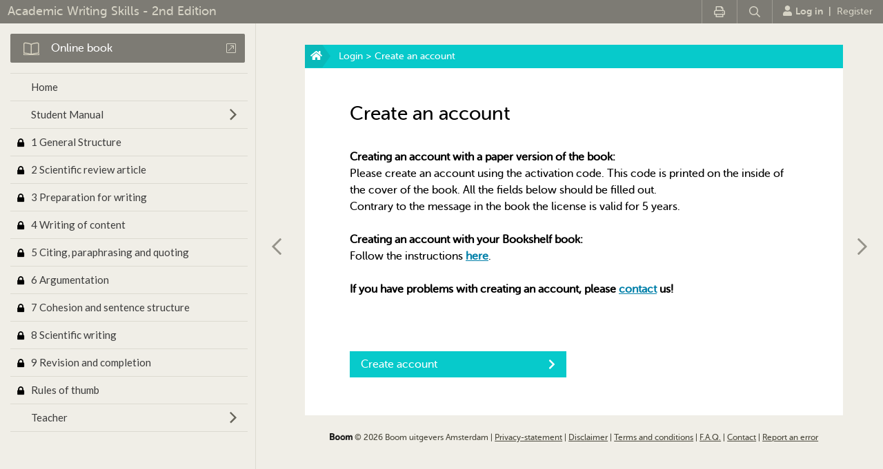

--- FILE ---
content_type: text/html; charset=UTF-8
request_url: https://www.academicwritingskillscourse.com/login/maak_account
body_size: 3856
content:
<!DOCTYPE html>
<html>
<head>
<title>Create an account</title>
<meta http-equiv="Content-Type" content="text/html; charset=UTF-8">
<meta http-equiv="X-UA-Compatible" content="IE=Edge">
<meta name="viewport" content="width=device-width">
<meta name="tdm-reservation" content="1">
<link rel="icon" href="/favicon.ico">
<!------------------------------------------------------------------
    ______ ____
   |  ____|  _ \       FreshBits BV
   | |__  | |_) |      Internet Communicatie
   |  __| |  _ <
   | |    | |_) |      Amsterdam, The Netherlands
   |_|    |____/       www.freshbits.nl

------------------------------------------------------------------>
<script src="https://kit.fontawesome.com/a787770fe9.js" crossorigin="anonymous"></script>
<link href="https://fonts.googleapis.com/css2?family=Lato:wght@300;400;700&display=swap" rel="stylesheet">

<link rel="stylesheet" type="text/css" media="screen" href="/css/companionsites.css?v=20170511" />

<link rel="stylesheet" type="text/css" media="print" href="/css/print.css" />
<link rel="stylesheet" type="text/css" media="screen" href="/css/jquery.qtip.min.css" />


<script src="/js/shared/jquery.min.js" type="text/javascript"></script>
<script src="/js/shared/jquery.colorbox-min.js" type="text/javascript"></script>
<script src="/js/shared/jquery.cookie.js" type="text/javascript"></script>
<script src="/js/shared/jq/js/jeditable.js" type="text/javascript"></script>
<script src="/js/shared/jquery.qtip.min.js" type="text/javascript"></script>
<script src="/js/companionsites.js?v=20170511" type="text/javascript"></script>


<script>
	var pageid=22;
	var pagestatus=0;

	$(function() {

		$('.colorbox').colorbox({
			transition: 'none'
		});

		$('.submenu:visible').siblings('.submenu-toggle-handler').addClass('open');
		$('.submenu-toggle-handler').click(function() {
			var m=$(this).siblings('.submenu');
			if (m.is(':visible')) {
				m.hide();
				$(this).removeClass('open');
			} else {
				m.show();
				$(this).addClass('open');
			}
		});

		$('.subsubmenu:visible').siblings('.subsubmenu-toggle-handler').addClass('open');
		$('.subsubmenu-toggle-handler').click(function() {
			var m=$(this).siblings('.subsubmenu');
			if (m.is(':visible')) {
				m.hide();
				$(this).removeClass('open');
			} else {
				m.show();
				$(this).addClass('open');
			}
		});

		$('.subsubmenu-item.active').parent('.subsubmenu').show().siblings('.subsubmenu-toggle-handler').addClass('open');

		
	});

</script>



<!-- Google Tag Manager -->
<script>(function(w,d,s,l,i){w[l]=w[l]||[];w[l].push({'gtm.start':
	new Date().getTime(),event:'gtm.js'});var f=d.getElementsByTagName(s)[0],
	j=d.createElement(s),dl=l!='dataLayer'?'&l='+l:'';j.async=true;j.src=
	'//www.googletagmanager.com/gtm.js?id='+i+dl;f.parentNode.insertBefore(j,f);
	})(window,document,'script','dataLayer','GTM-K7LQ7W4');</script>
<!-- End Google Tag Manager -->

<script> 
	(function(i,s,o,g,r,a,m){i['GoogleAnalyticsObject']=r;i[r]=i[r]||function(){
	(i[r].q=i[r].q||[]).push(arguments)},i[r].l=1*new Date();a=s.createElement(o),
	m=s.getElementsByTagName(o)[0];a.async=1;a.src=g;m.parentNode.insertBefore(a,m)
	})(window,document,'script','//www.google-analytics.com/analytics.js','ga');

	ga('create', 'UA-59871261-49', 'academicwritingskillscourse.com');
	ga('send', 'pageview'); 
</script>

<link rel="canonical" href="https://www.academicwritingskillscourse.com/login/maak_account">
<script type="text/javascript" src="/page_elements/create_account/create_account.js"></script>
<meta property="og:title" content="Create an account">
<meta property="og:type" content="website">
<meta property="og:url" content="https://www.academicwritingskillscourse.com/login/maak_account">
<meta property="og:description" content="">
</head>
<body class="page22 en">

<noscript>
	<iframe src='//www.googletagmanager.com/ns.html?id=GTM-K7LQ7W4' height='0' width='0' style='display:none;visibility:hidden'></iframe>
</noscript>

<div class="top-menu">
	<div class="main-menu-toggle" ><i class="far fa-bars"></i></div>
	<div class="buac-title"><a href="/">Academic Writing Skills - 2nd Edition</a></div>
	<div class="top-menu-item-wrapper">

		<div class="top-menu-icon print" onclick="print();" title="Print this page"><i class="far fa-print" aria-hidden="true"></i></div>
		<div class="top-menu-icon search" id="showSearchBox"><i class="far fa-search" aria-hidden="true"></i></div>

		<div class="top-menu-search-container" style="display:none;">
			<form action="/zoeken">
					<input type="text" name="q" maxlength="100" class="top-menu-searchbox" value="" placeholder="Search">
					<input type="submit" class="top-menu-searchbutton" value=""><!--<a href="https://www.academicwritingskillscourse.com/zoeken"><i class="fa fa-search"></i></a>-->
			</form>
		</div>


		<div class="top-menu-item user">
			
                
				    <a href="https://www.academicwritingskillscourse.com/login"><i class="fa fa-user"></i>Log in</a>&nbsp;&nbsp;|&nbsp;&nbsp;<a href="https://www.academicwritingskillscourse.com/login/maak_account" class="account-menu-registreren">Register</a>
                

                                    
			
	
			
		</div>

	</div>
</div>


<div class="page-container">

	<div class="page-left">
		<nav class="main-menu-wrapper main-menu-hide">
            <div class="main-menu-toggle-wrapper"><div class="main-menu-toggle"><i class="far fa-times"></i></div><div class="main-menu-title">Menu</div></div>

            
            
            <div class="extra-materiaal-wrapper online-book">
	            <a href="/scripts/boek.php" onclick="toonOnlineBoekDialog('en','https://www.boomhogeronderwijs.nl/product/100-7942_Academic-Writing-Skills','https://www.academicwritingskillscourse.com/login');return false" target="_blank" id="e-book-popup-button" class="btn btn-primary" title=""><img src='/images/shared/btn-online-book.png'><div class="btn-text">Online book</div><i class="fal fa-external-link-square"></i></a>
            </div>
            

			
	
			
				


			<ul class="main-menu" style="height: CALC(100vh - 110px)">
		<li class="menu-item item1"><div class="submenu-toggle-handler"></div><a class="menu-item-link level1 " id="page1" href="/">Home</a></li>
		<li class="menu-item item114"><div class="submenu-toggle-handler"></div><a class="menu-item-link level1 " id="page114" href="/student_manual">Student Manual</a>
			<ul class="submenu">	
		   <li class="submenu-item"><a href="/student_manual/about_the_authors" class="submenu-item-link level2 " id="page118">About the authors</a></li>
		   <li class="submenu-item"><a href="/student_manual/support_and_help_desk" class="submenu-item-link level2 " id="page898">Support and Help desk</a></li>
			</ul></li>
		<li class="menu-item item200"><a href="/1_general_structure" onclick="return false;" class="menu-item-link level1 icon-lock" id="page200">1 General Structure</a></li>
		<li class="menu-item item969"><a href="/2_scientific_review_article" onclick="return false;" class="menu-item-link level1 icon-lock" id="page969">2 Scientific review article</a></li>
		<li class="menu-item item994"><a href="/3_preparation_for_writing" onclick="return false;" class="menu-item-link level1 icon-lock" id="page994">3 Preparation for writing</a></li>
		<li class="menu-item item187"><a href="/4_writing_of_content" onclick="return false;" class="menu-item-link level1 icon-lock" id="page187">4 Writing of content</a></li>
		<li class="menu-item item184"><a href="/5_citing_paraphrasing_and_quoting" onclick="return false;" class="menu-item-link level1 icon-lock" id="page184">5 Citing, paraphrasing and quoting</a></li>
		<li class="menu-item item188"><a href="/6_argumentation" onclick="return false;" class="menu-item-link level1 icon-lock" id="page188">6 Argumentation</a></li>
		<li class="menu-item item185"><a href="/7_cohesion_and_sentence_structure" onclick="return false;" class="menu-item-link level1 icon-lock" id="page185">7 Cohesion and sentence structure</a></li>
		<li class="menu-item item189"><a href="/8_scientific_writing" onclick="return false;" class="menu-item-link level1 icon-lock" id="page189">8 Scientific writing</a></li>
		<li class="menu-item item190"><a href="/9_revision_and_completion" onclick="return false;" class="menu-item-link level1 icon-lock" id="page190">9 Revision and completion</a></li>
		<li class="menu-item item850"><a href="/overview_rules_of_thumb" onclick="return false;" class="menu-item-link level1 icon-lock" id="page850">Rules of thumb</a></li>
		<li class="menu-item item868"><div class="submenu-toggle-handler"></div><a class="menu-item-link level1 " id="page868" href="/teacher">Teacher</a>
			<ul class="submenu">	
		   <li class="submenu-item"><a href="/teacher/teacher_manual" class="submenu-item-link level2 " id="page902">Teacher manual</a></li>
		   <li class="submenu-item"><div class="subsubmenu-toggle-handler"></div><a href="/teacher/website_teacher_section" class="submenu-item-link level2 " id="page910">Website teacher section</a><ul class="subsubmenu">			
			<li class="subsubmenu-item"><a href="/teacher/website_teacher_section/about_the_student_tracking_system" class="submenu-item-link level3 " id="page899">About the student tracking system</a></li>
			<li class="subsubmenu-item"><a href="/teacher/website_teacher_section/teacher_code" class="submenu-item-link level3 " id="page900">Teacher code</a></li>
			<li class="subsubmenu-item"><a href="/teacher/website_teacher_section/instructions_for_your_own_students" class="submenu-item-link level3 " id="page901">Instructions for your own students</a></li>
			</ul></li>
		   <li class="submenu-item item869"><a href="/teacher/student_tracking_system" onclick="return false;" class="submenu-item-link level2 icon-lock" id="page869">Student tracking system</a></li>
			</ul></li>
	</ul>
		</nav>
		<div class="main-menu-backdrop main-menu-hide"></div>
	</div>

	<div class="page-right">
	<!--xsindexstart-->
		<div class="page">
			<div class="top-bar">
				<a href="/"><i class="fa fa-home"></i></a> <a href="/login/">Login</a>  &gt;  Create an account
			</div>
			<div class="page-content">

				
                <section class="page-content-wrapper">
	
	<h1>Create an account</h1>

	
	
	<p><strong>Creating an account with a paper version of the book:</strong></p>
<p>Please create an account using the activation code. This code is printed on the inside of the cover of the book.&nbsp;All the fields below should be filled out.</p>
<p></p>
<p>Contrary to the message in the book the license is valid for 5 years.</p>
<p><br /><strong>Creating an account with your Bookshelf book:&nbsp;</strong></p>
<p>Follow the instructions&nbsp;<strong><a href="/login/bookshelf_account">here</a></strong>.</p>
<p><strong><br /></strong></p>
<p><strong>If you have problems with creating an account, please&nbsp;<a href="/contact">contact</a>&nbsp;us!</strong></p>
<p><strong><br /></strong></p>
<p>&nbsp;</p>
	<div class="clearfix"></div>
</section><div class="page-content-wrapper">





    <a href="https://account.boom.nl/auth/realms/boom/protocol/openid-connect/registrations?client_id=boom-student&response_type=code&ui_locales=en&redirect_uri=https%3A%2F%2Fwww.academicwritingskillscourse.com%2Fscripts%2Fbg.php%3Flang%3Den" class="button-green">Create account<i class="fa fa-chevron-right" aria-hidden="true"></i></a>





</div>
                
                
			</div>
		</div>
	<!--xsindexend-->

		<div class="bottom-page-navigation">
			<a href="https://www.academicwritingskillscourse.com/login" class="nav-prev-page"><i class="far fa-chevron-left"></i></a><a href="https://www.academicwritingskillscourse.com/login/wachtwoord"><div class="nav-next-page" title="Naar de volgende pagina"><i class="far fa-chevron-right"></i></div></a>
		</div>

		<footer class="footer">
			<div class="footer-content">
                <a href="https://www.boom.nl/" target="_blank"><img src="/images/shared/logo-small.png" alt="Boom" height="10"></a> &copy; 2026 Boom uitgevers Amsterdam  |  <a href="https://www.boom.nl/voorwaarden/privacy-policy" target="_blank">Privacy-statement</a>  |  <a href="https://www.boom.nl/voorwaarden/disclaimer" target="_blank">Disclaimer</a>  |  <a href="https://www.boom.nl/voorwaarden/algemene-voorwaarden" target="_blank">Terms and conditions</a>  |  <a href="https://www.boomhogeronderwijs.nl/klantenservice/faq_websites">F.A.Q.</a>  |  <a href="https://www.boom.nl/klantenservice/service-informatie#Contact-798" target="_blank">Contact</a>  |  <a href="https://www.boom.nl/klantenservice/service-informatie#Contact-798" target="_blank">Report an error</a>
			</div>
		</footer>

	</div>
</div>

<div class="smartphone-alert">
<div class="smartphone-alert-bg"></div>
<div class="smartphone-alert-message">
<i class="fa fa-times close-smartphone-alert" aria-hidden="true"></i>
Tip: deze website werkt wel op systemen met een smal scherm zoals een smartphone, maar je kunt hem beter gebruiken op een computer of tablet.<br>
<br>
Hint: this website does work on a smartphone screen, but we recommend that you use a computer or tablet.
</div>
</div>


</body>
</html>


--- FILE ---
content_type: text/css
request_url: https://www.academicwritingskillscourse.com/css/print.css
body_size: 6047
content:
/**
 *	RESET & SPECS
 */
html, body, div, span, object, iframe, h1, h2, h3, h4, h5, h6, p, blockquote, pre, abbr, address, cite, code, del, dfn, em, img, ins, kbd, q, samp, small, strong, var, b, i, dl, dt, dd, ol, ul, li, fieldset, form, label, legend, table, caption, tbody, tfoot, thead, tr, th, td, article, aside, canvas, details, figcaption, figure,
footer, header, hgroup, menu, nav, section, summary, time, mark, audio, video { margin:0; padding:0; border:0; outline:0px; font-size:100%;	vertical-align:baseline; background:transparent; }
article,aside,details,figcaption,figure,footer,header,hgroup,menu,nav,section { display:block; }
address		{ font-style:normal; }

.divgumbuttons		{ line-height:15px; }

blockquote, q { quotes:none; }
blockquote:before, blockquote:after,
q:before, q:after { content:''; content:none; }

a					{ margin:0; padding:0; font-size:100%; vertical-align:baseline; background:transparent; }
ins				{ background-color:#ff9; color:#000; text-decoration:none; }
mark			{ background-color:#ff9; color:#000; font-style:italic; font-weight:bold; }
del				{ text-decoration:line-through; }
abbr[title], dfn[title] { border-bottom:1px dotted; cursor:help; }
table			{ border-collapse:collapse; border-spacing:0; }
hr				{ display:block; height:1px; border:0; border-top:1px solid #ccc; margin:5px 0; padding:0; }
select		{ padding:2px; vertical-align:middle; }

textarea							{ height:100px; width:calc(100% - 20px); padding:10px; font:16px/24px 'museo_sans_rounded500', arial, sans-serif; color:#565656; border:1px solid #ccc; resize:vertical; }
input[type="text"]		{ padding:3px; border:1px solid #bbb;  }
input[type="text"],
input[type="password"],
select,
option	{
 font:16px/24px 'museo_sans_rounded500', arial, sans-serif;
}

:focus { outline:none; }
input[type='button'] { width:auto; overflow:visible; }

nav ul					{ margin:0; list-style:none; }
ul 							{ list-style:none; }
ol 							{ margin:0 0 0 20px; }
ol.whitespace		{ margin:0 0 20px 20px; }
	li						{	margin:0 0 0px; }
ul li:before			{ content:"\002022   "; color:#01adae; }

.clearfix		{ display:block; clear:both; overflow:hidden; visibility:hidden; width:0; height:0; }
.whitespace	{ margin:0 0 20px; }
.hyphenate 	{	/* as close as it gets to fix 'm all */
  overflow-wrap:break-word; word-wrap:break-word;
	-webkit-hyphens:auto; -ms-hyphens:auto; -moz-hyphens:auto;
  hyphens:auto;
}

.border-top		{ border-top:1px solid #ddd; }

::-webkit-input-placeholder { /* WebKit browsers */
	font-style:italic;
}
:-moz-placeholder { /* Mozilla Firefox 4 to 18 */
	font-style:italic;
}
::-moz-placeholder { /* Mozilla Firefox 19+ */
	font-style:italic;
}
:-ms-input-placeholder { /* Internet Explorer 10+ */
	font-style:italic;
}

@font-face {
    font-family: 'museo_sans_rounded500';
    src: url('../fonts/museosansrounded100-webfont.eot');
    src: url('../fonts/museosansrounded100-webfont.eot?#iefix') format('embedded-opentype'),
         url('../fonts/museosansrounded100-webfont.woff2') format('woff2'),
         url('../fonts/museosansrounded100-webfont.woff') format('woff'),
         url('../fonts/museosansrounded100-webfont.ttf') format('truetype'),
         url('../fonts/museosansrounded100-webfont.svg#museo_sans_rounded500') format('svg');
    font-weight: normal;
    font-style: normal;
}

@font-face {
    font-family: 'museo_sans_rounded500';
    src: url('../fonts/museosansrounded300-webfont.eot');
    src: url('../fonts/museosansrounded300-webfont.eot?#iefix') format('embedded-opentype'),
         url('../fonts/museosansrounded300-webfont.woff2') format('woff2'),
         url('../fonts/museosansrounded300-webfont.woff') format('woff'),
         url('../fonts/museosansrounded300-webfont.ttf') format('truetype'),
         url('../fonts/museosansrounded300-webfont.svg#museo_sans_rounded500') format('svg');
    font-weight: normal;
    font-style: normal;
}

@font-face {
    font-family: 'museo_sans_rounded500';
    src: url('../fonts/museosansrounded500-webfont.eot');
    src: url('../fonts/museosansrounded500-webfont.eot?#iefix') format('embedded-opentype'),
         url('../fonts/museosansrounded500-webfont.woff2') format('woff2'),
         url('../fonts/museosansrounded500-webfont.woff') format('woff'),
         url('../fonts/museosansrounded500-webfont.ttf') format('truetype'),
         url('../fonts/museosansrounded500-webfont.svg#museo_sans_rounded500') format('svg');
    font-weight: normal;
    font-style: normal;
}

@font-face {
    font-family: 'museo_sans_rounded700';
    src: url('../fonts/museosansrounded700-webfont.eot');
    src: url('../fonts/museosansrounded700-webfont.eot?#iefix') format('embedded-opentype'),
         url('../fonts/museosansrounded700-webfont.woff2') format('woff2'),
         url('../fonts/museosansrounded700-webfont.woff') format('woff'),
         url('../fonts/museosansrounded700-webfont.ttf') format('truetype'),
         url('../fonts/museosansrounded700-webfont.svg#museo_sans_rounded700') format('svg');
    font-weight: normal;
    font-style: normal;
}

.xs_editpreview_topmenu,
.xspreview-topmenu-content,
.xspreview-topmenu-item,
.xspreview-topmenu-items-container,
.xspreview-topmenu-publish,
.xspreview-topmenu-usermenu-container,
.smartphone-alert,
.docentopmerking-container,
.docentOpmerkingToolTip,
.divgumbuttons {display: none;}


/**
 *	STYLES AND GLOBAL SETTINGS
 */
html	{ height:100%; -ms-overflow-y:scroll;	overflow:-moz-scrollbars-vertical; overflow-y:scroll; }
body	{ position:relative; font:16px/24px 'museo_sans_rounded500', arial, sans-serif; color:#000; background:#d6d3c5; }

h1		{ margin:0 0 35px; font:34px/34px 'museo_sans_rounded500', arial, sans-serif; color:#000; }
h2		{ margin:0 0 5px; font:22px/26px 'museo_sans_rounded700', arial, sans-serif; color:#01adae; }
h3		{ margin:0 0 5px; font:18px/24px 'museo_sans_rounded700', arial, sans-serif; }
a			{ color:#0481aa; text-decoration:underline; }

.submit-button								{ display:inline-block; padding:5px 15px 5px 15px; background:#efede8; cursor:pointer; border: 0px; font:16px/24px 'museo_sans_rounded500', arial, sans-serif;  }
	.submit-button .fa					{ margin:0 0 0 10px; color:#07cacb; }
.submit-button:hover					{ background: #07cacb; color:#FFF; } 	
	.submit-button:hover .fa		{ color:#FFF; }
	

.top-bar						{ display: none;  padding:5px 8px; margin-bottom: 20px; background:#07cacb url('../images/top-bar-background.svg') -20px 0 / 57px 33px no-repeat; color:#fff; font-size:14px; }
.top-bar a					{ color: #FFF; }
	.top-bar .fa				{ margin:0 20px 0 0; font-size:15px; }

.buac-title			{ width:780px; margin:0 auto; padding:20px 0; text-align:center; font:20px/26px 'museo_sans_rounded500', arial, sans-serif; color:#8d8b82; }

.top-menu						{ display: none; position:fixed; right:0; top:0; color:#95938a; font-size:22px; z-index: 10; }
	.top-menu-item			{ padding:15px 20px; cursor:pointer; }
	.top-menu-item a				{ color: #95938a; }
	.top-menu-item a:hover	{ color: #07cacb; }

/**
 *	VOORTGANG
 */
.voortgang-backdrop									{ position:fixed; width:100%; height:100%; background:#5b5952; opacity:.5; display:none; }
.voortgang-container								{ position:absolute; right:0; top:0; bottom:0; height:100%; width:480px; padding:25px 40px; background:#d6d3c5; z-index:80; display:none }
	.voortgang-container a							{ text-decoration:none; }
	.voortgang-title-wrapper						{ display:flex; justify-content:space-between; margin:0 0 20px; padding:0 0 20px; border-bottom:1px solid #bebbaf; }
		.voortgang-title										{ color:#929086; font-size:28px; }
	.voortgang-account-wrapper					{ margin:0 0 70px; padding:0 10px; }
	.voortgang-content-wrapper					{  }
		.voortgang-content-row							{ display:flex; justify-content:space-between; padding:7px 10px; border-bottom:1px solid #bebbaf; }
		.voortgang-content-row.top					{ font-family:'museo_sans_rounded700'; font-size:17px; }
			.voortgang-content-title						{ width:70%; }
				.voortgang-content-title .fa				{ margin:0 5px 0 0; color:#929086; }
			.voortgang-content-percentage				{ width:30%; text-align:center; }
			.voortgang-content-percentage .fa-info-circle			{ color:#0481aa; cursor:pointer; }


	.voortgang-article-title				{ font-family:'museo_sans_rounded700'; font-size:21px; color:#000; }
	.voortgang-article-subtitle				{ font-family:'museo_sans_rounded700'; font-size:17px; }

	.voortgang-vraag-container										{ color:#3a3a3a; }
		.voortgang-vraag-vraag												{ margin:0 0 5px; }
		.voortgang-vraag-wrapper											{ display:flex; }	
			.voortgang-vraag-arrow												{ display:flex; align-items:center; }
				.voortgang-vraag-arrow .fa-chevron-right			{ padding:7px 10px; background:#d6d3c4; color:#a7a599; font-size:14px; }
			.voortgang-vraag-content											{ padding:0 10px; line-height:18px; }
				.voortgang-vraag-info													{ color:#00807f; text-transform:uppercase; font-size:13px; }
				a.voortgang-vraag-link												{ text-decoration:none; font-size:15px; font-style:italic; }
				.voortgang-vraag-antwoord											{ font-size:15px; font-style:italic; }

.page	{ width:780px; min-height: 65vh; margin:0 auto; padding:0 0 40px; background:#fff; position: relative;}

	.page-content-wrapper		{ position:relative; padding:15px 65px; }
	
		.article-streamer				{ float:right; width:45%; padding:0 0 15px 40px; font:28px/38px 'museo_sans_rounded500', arial, sans-serif; }
			.article-image-wrapper.right		{ position:relative; float:right; width:30%; margin:0 0 0 30px; } 
			.article-image-wrapper.left			{ position:relative; float:left; width:30%; margin:0 30px 0 0; }
				.article-image-small						{ display:block; width:100%; }
		
		.topborder						{ height:2px; background:#07cacb; }
		.topborder.ocher			{ height:1px; margin:0 65px; background:#d5d3c6; }
		
		.divider-wrapper			{ padding:0 65px; }
			.divider.green				{ height:2px; background:#07cacb; }
			.divider.ocher				{ height:2px; background:#d5d3c6; }
	
		.videowrapper    				   { position:relative; height:0; padding:25px 0 53.25%; }
		  .videowrapper iframe        { position:absolute; top:0; left:0; width:100%; height:100%; }
		  .video-caption							{ padding:25px 65px; font-size:14px; background:#f7f6f3; }

	.article-column-wrapper						{ display:flex; justify-content:space-between; }
		.article-column.small							{ flex:0 0 30%; }
		.article-column.large							{ flex:0 0 65%; }
			.article-column-image							{ display:block; width:100%; }
				.article-column-thumb-wrapper			{ position:relative; }
				.article-column-thumb-handler			{ position:absolute; bottom:0; right:0; padding:5px; background:url('../images/shared/transparent.png') repeat; }

	.grid-container			{ border-top:1px solid #ddd; font-size:14px; }
		.grid-row						{ display:flex; border-right:1px solid #ddd; }
		.grid-row.top				{ font-weight:bold; background:#efede8; }
			.grid-cell					{ flex:1; padding:3px 7px; border-bottom:1px solid #ddd; border-left:1px solid #ddd; }
			.grid-cell.wide			{ flex:2; }
			.grid-cell.xwide		{ flex:3; }

	.fig-caption			{ font-size:14px; color:#323232; }

	.download-wrapper							{ display:flex; margin:0 0 10px; }
		.download-wrapper-icon				{ display:flex; flex:0 0 6%; align-items:center; color:#a5a39b; font-size:22px; }
			.upload-wrapper input				{ cursor:pointer; }
			.download-link-info						{ font-size:12px; }
		.upload-wrapper								{ padding:15px; background:#efede8; }

	.info-box						{ padding:30px; background:#caf7ff; }
		.info-box-list			{  }

	.hint-tab			{ position:absolute; top:25px; right:-5px; height:36px; width:52px; background:url('../images/hint-tab.png') 0 0 no-repeat; }

	.page-content-wrapper	table					{ font-size:13px; line-height:17px; border-right:1px solid #ddd; border-bottom:1px solid #ddd; }
		.page-content-wrapper	table th			{ padding:5px; border-left:1px solid #ddd; border-top:1px solid #ddd; background:#efede8; }
		.page-content-wrapper	table td			{ padding:5px; border-left:1px solid #ddd; border-top:1px solid #ddd; }

	.bottom-page-navigation		{  }

	.faq-vraag											{  }
		.faq-vraag-wrapper							{ position:relative; padding:0 0 0 20px; font-family:'museo_sans_rounded700'; font-size:17px; cursor:pointer; }
		.faq-vraag-wrapper:before					{ position:absolute; top:0; left:0; content:"\f067"; font-family:'FontAwesome'; font-size:11px; }  
		.faq-vraag-wrapper.open:before		{ content:"\f068"; }
		.faq-antwoord-wrapper							{ padding:10px 0 0 20px; font-style:italic; display:none; }


/**
 *	PAGE NAVIGATION
 */
.nav-prev-page,
.nav-next-page	{ position: fixed; width: 20px; height: 50px; top: 45%; z-index: 5; font-size: 28px; padding: 20px 20px 0; color: #95938a;}
.nav-prev-page	{ left: 0px; }
.nav-next-page	{ right: 0px; }
.nav-prev-page:hover,
.nav-next-page:hover { color: #07cacb; } 


/**
 *	COVER
 */
.cover-wrapper								{ width:100%; position:relative; cursor:pointer; }
.cover-wrapper.edit-modus			{ display:none; }

.cover-content								{ display:none; }
.cover-content.edit-modus			{ display:block; } 

	.cover-image		{ display:block; width:100%; }

	.cover-corner	{position: absolute; top: 0; right:0;
		animation-name: cover-corner; 
		animation-duration: 1s; 
		animation-delay: 0.5s; 
		animation-fill-mode: forwards;
		z-index:5; 
		background:url('/images/cover-start.png') 0 0 no-repeat;
		box-shadow:-2px 3px 6px -1px rgba(0, 0, 0, 0.2);
	}

	@keyframes cover-corner {
	    from {width:0px; height:0px;}
	    to {width:100px; height:99px;}
	}

/**
 *	Startpagina links
 */
 
.startpagina-link														{ border-top: 1px solid #CCC; }
.startpagina-link:last-child								{ border-bottom: 1px solid #CCC}
.startpagina-link	h2,
.startpagina-link	h3												{ margin: 0; }
.startpagina-link	a													{ display: block; text-decoration: none; }
.startpagina-link	a:hover										{ color: #07cacb; }
.startpagina-link	h2 a											{ padding: 10px 5px; }
.startpagina-link	h3 a											{ padding: 8px 5px; }
.startpagina-link	h2 a .fa-chevron-right		{ float:right; font-size: 16px; margin: 6px 5px 0 0; }
.startpagina-link	h3 a .fa-chevron-right		{ float:right; font-size: 16px; margin: 5px 5px 0 0; }


/**
 *	QUESTIONS
 */
.question-wrapper					{ border-top: 2px solid #07cacb; padding-top: 20px; } 
.gridvraag-container			{ border-bottom:1px solid #bcbcbc; }
	.gridvraag-row						{ display:flex; border-right:1px solid #bcbcbc; }
		.gridvraag-cell						{ flex:1 1 0; height:37px; background:#fff; border-color:#bcbcbc; border-style:solid; border-width:1px 0 0 1px; font-size:16px; overflow:hidden; vertical-align:middle; }
		.gridvraag-cell.top				{ height:auto; line-height:37px; text-align:center; }
			.gridvraag-cell input			{ height:87%; width:92%; padding:2% 4%; border:0; }

		.question-options-container					{ border-top:1px solid #e8e8e8; }
			.question-option										{ padding:7px 10px 5px 37px; border-bottom:1px solid #e8e8e8;  cursor:pointer; }

			.question-option.radio							{ background:#fff url('/images/shared/question-bg-radio_desktop.png') 10px -491px no-repeat; }
			.question-option.radio.checked			{ background-position: 10px 9px; }

			.question-option.checkbox						{ background:#fff url('/images/shared/question-bg-checkbox_desktop.png') 10px -491px no-repeat; }
			.question-option.checkbox.checked		{ background-position: 10px 9px; }

				.question-option-input	{ display:none; }


/**
 *	MENU
 */
.menu-container									{ position:absolute; width:65%; background:#e1ded4; }
	.menu-top												{ display:flex; justify-content:space-between; padding:20px 20px 25px; border-bottom:1px solid #c3c0b6; }
		.menu-top-handler								{ display:flex; }
			.menu-top-handler-icon					{ color:#66645a; font-size:20px; }
			.menu-top-handler-label					{ padding:9px 0 0; font-size:18px; }
		.menu-top-toggle								{ padding:6px; font-size:28px; color:#929086; cursor:pointer; }
	.main-menu											{ flex-flow:column; height:calc(100vh - 50px); margin:50px 0 0; }
		ul.main-menu										{ text-transform:none; overflow-y:scroll;}
			.main-menu-item									{ display:flex; }
				.menu-item-voortgang								{ width:25px; background:#07cacb url('../images/shared/voortgang-icons.svg') 6px 14px / 12px 77px no-repeat; border-bottom:1px solid #5fb7b2; }
				.menu-item-voortgang.partial				{ background-position:6px -19px; }
				.menu-item-voortgang.not-started		{ background-position:6px -51px; }
				.main-menu-item-link 								{ width:calc(100% - 25px); display:block; padding:0 15px 0 35px; font-size:16px; line-height:40px; text-decoration:none; border-bottom:1px solid #c3c0b6; color:#000; }
				.main-menu-item-link.active,
				.main-menu-item-link:hover					{ background:#07cacb; color:#fff; }

			ul li:before			{ content:""; }

	.main-menu-toggle							{ position:fixed; top:0; left:0; padding:15px 20px; color:#95938a; font-size:26px; cursor:pointer; z-index:100; }
	.main-menu-toggle:hover i			{ color: #07cacb;}
	.main-menu-backdrop						{ position:fixed; top:0; height:100%; width:100%; background:#000; opacity:0.5; z-index:90; display:none; }
	
	.main-menu-wrapper						{ position:fixed; top: 0px; left:0; height:100vh; background:#d6d3c5; z-index:35;  display:none; }
		ul.main-menu li a									{ display:block; max-width:400px;  text-decoration:none; line-height:22px; color:#000; }
		
			.menu-item-link.active,
			.submenu-item-link.active		{ color:#000; }

			
			a.menu-item-link						{ font-family:'museo_sans_rounded700'; padding:5px 20px; font-size:17px;}
			a.submenu-item-link			 		{ font-family:'museo_sans_rounded500'; padding:5px 20px; font-size:16px;}
			li.subsubmenu-item a 				{ padding: 5px 30px; font-size:15px;}

			
		.menu-item												{ position:relative; width:600px; border-bottom:1px solid #c3c0b6; }
			.submenu-toggle-handler							{ position:absolute; top:0; right:0; height:40px; width:40px; background:url('../images/shared/open-close.svg') 13px 9px / 18px 50px no-repeat; cursor:pointer; }
			.submenu-toggle-handler.open				{ background:url('../images/shared/open-close.svg') 13px -28px / 18px 50px no-repeat; }
			.item1 .submenu-toggle-handler			{ display:none; }
		
		.submenu									{ background:#e1ded4; display:none; }
			.submenu-item						{ position:relative; border-top:1px solid #c3c0b6; }
			
			.subsubmenu							{ display:none; }
				.subsubmenu-item				{ border-top:1px solid #c3c0b6; }
					.subsubmenu-item a			{ padding:5px 0 5px 30px; }
	
					.subsubmenu-toggle-handler				{ position:absolute; top:0; right:0; height:40px; width:40px; background:url('../images/shared/open-close-subsub.svg') 8px 9px / 20px 51px no-repeat; cursor:pointer; }
					.subsubmenu-toggle-handler.open		{ background:url('../images/shared/open-close-subsub.svg') 8px -24px / 20px 51px no-repeat; }

	.menu-item.active	.submenu		{ display:block; }
		.submenu-item.active					{ background:#fff; }
		.subsubmenu-item.active					{ background:#fff; }

/**
 *	ACCOUNT MENU
 */
.menu-account-wrapper 								{ position: fixed; top: 0; right:0px; height: 100vh; width: 30%; min-width: 300px; z-index: 100; background: #D6D3C5; display:none; }	
.menu-account-content									{ padding: 40px; }
.menu-account-wrapper div.top-menu 		{ right: 3px;  }


/**
 *	FORMULIEREN
 */
.xsformbuilder_small_textbox					{ display: none; }
.xsInPageAddContent                   { width:200px; margin:0 0 15px; }
.xsInPageAddContent a                 { display:block; padding:5px; text-decoration:none; color:#fff; text-align:center; background:#bcc5c8; border-radius:5px; }
.xsInPageAddContent a:hover           { background:#009cb4; }

.form-table-row												{ display: flex; flex-wrap: wrap; }
.form-table-row	.col1									{ flex: 0 1 33%; padding: 5px 1%; border-top: 1px solid #ddd; }
.form-table-row	.col2									{ flex: 0 1 63%; padding: 5px 1%; border-top: 1px solid #ddd; }
.form-table-row	input[type="text"] 		{ width: 100%; }
.form-table-row	input[type="password"] { width: 100%; }

div.form-container										{ display: flex; flex-wrap: wrap; }
div.form-label												{ flex: 0 1 33%; padding: 5px 1%; border-top: 1px solid #ddd; }
div.form-input												{ flex: 0 1 63%; padding: 5px 1%; border-top: 1px solid #ddd; }
div.form-input input[type="text"] 		{ width: 100%; }
div.form-input input[type="password"] { width: 100%; }



/**
 *	SEARCH
 */
.search-container																		{ position: relative; }
input[type="text"].search-container-text						{ position: relative; width: 96%; font:20px/34px 'museo_sans_rounded500', arial, sans-serif; color:#000; padding: 1% 2%; height: 35px;  }
input[type="submit"].search-container-button				{ position: absolute; right: 0px; top: 1px; height: 47px; width: 50px; background: url('/images/shared/icon_search.png') 0 -8px no-repeat; border: 0;}
input[type="submit"].search-container-button:hover	{ background: url('/images/shared/icon_search.png') 0 -58px no-repeat; cursor: pointer;}
.xsearchResultsContainer	{ margin-bottom: 30px; border-bottom: 1px solid #D6D3C5; }
.xsearchResult						{ border-top: 1px solid #D6D3C5; padding: 15px 0; cursor: pointer; margin-bottom: 0px;}
/*.xsearchResult:hover			{ background: #f8f7f0; }*/
.xsearchResult a		 			{ text-decoration: none; }
.xsearchResult a:hover,
.xsearchResult:hover a 		{ text-decoration: underline; }
.xsearchUrl,
.xsearch-laatst-gewijzigd	{ display: none;}

.xsearchHighlightedKeyword	{ font-weight: bold; }



/**
 *	NAVBAR
 */
.navbar										{ padding: 0 0 15px 0; font-size: 14px; height: 40px;}
.navbar	a									{ text-decoration: none; }
span.navbar-dots,
a.page-number							{ display: inline-block; margin-right: 1px;  padding: 5px 15px; background: #E4E2D8; float: left; }
a.page-number:hover,
a.page-number.activepage	{ font-family: 'museo_sans_rounded700', arial, sans-serif; color: #FFF; background: #07cacb; }
a.navbar-previous-arrow		{ display: none; }
a.navbar-next-arrow				{ display: none;  margin-right: 1px;  padding: 5px 15px; background: #E4E2D8; }

/**
 *	FOOTER
 */
.footer								{ display:none; }
	.footer-content				{ padding:20px; text-align:center; }
		.footer-content a			{ color:#4b493d; }



 


/**
 *   ColorBox Core Style:
 *  The following CSS is consistent between example themes and should not be altered.
 */
#colorbox, #cboxOverlay,
#cboxWrapper										{ position:absolute; top:0; left:0; z-index:9999; }
#cboxOverlay										{ position:fixed; width:100%; height:100%; }
#cboxMiddleLeft,
#cboxBottomLeft									{ clear:left; }
#cboxContent														{ position:relative; }
#cboxLoadedContent											{ overflow:auto; }
#cboxTitle															{ margin:0; }
#cboxLoadingOverlay,
#cboxLoadingGraphic							{ position:absolute; top:0; left:0; width:100%; }
#cboxPrevious, #cboxNext,
#cboxClose, #cboxSlideshow			{ cursor:pointer; }
.cboxPhoto											{ float:left; margin:auto; border:0; display:block; }
.cboxIframe											{ width:100%; height:100%; display:block; border:0; }

/**
 *   User Style:
 *   Change the following styles to modify the appearance of ColorBox. They are
 *   ordered & tabbed in a way that represents the nesting of the generated HTML.
 */
#cboxOverlay		{ background:#fff; }
	#cboxError		{ padding:50px; border:1px solid #ccc; }
	#cboxContent	{
		box-shadow:	0 0 1px rgba(0, 0, 0, 0.25),
								0 1px 3px 3px rgba(0, 0, 0, 0.25),
								0 5px 4px -3px rgba(0, 0, 0, 0.06);
		-webkit-box-shadow:	0 0 1px rgba(0, 0, 0, 0.25),
												0 1px 3px 3px rgba(0, 0, 0, 0.25),
												0 5px 4px -3px rgba(0, 0, 0, 0.06);
	}
	#cboxTitle				{ position:absolute; bottom:0px; left:0; text-align:center; width:100%; color:#999; }
	#cboxSlideshow		{ position:absolute; bottom:0px; right:42px; color:#444; }
	#cboxPrevious			{ position:absolute; top:45%; left:-65px; height:0; padding:70px 25px 0; overflow:hidden; background:url('../images/shared/colorbox_arrows.png') 25px 25px no-repeat; }
	#cboxNext					{ position:absolute; top:45%; right:-65px; height:0; padding:70px 25px 0; overflow:hidden; background:url('../images/shared/colorbox_arrows.png') -37px 25px no-repeat; }
	#cboxClose				{
		position:fixed; top:15px; right:15px; display:block; height:0; width:64px; padding:64px 0 0; overflow:hidden;
		background:url('../images/shared/close.png') 0 0 no-repeat; border:0;
	}
	#cboxClose:hover	{ background-position:0 -63px; }





/**
 *	MEDIA QUERIES
 */

@media only screen and (min-width:1200px) {
/*
.page-container 			{ display: flex; flex-direction: row; flex-wrap: nowrap; justify-content: space-between; }
.page-left						{ flex: 1 26%; }
.page-right						{ flex: 1 74%; display: flex; flex-direction: column; position: relative;}
*/
.page-container 			{ z-index: 10; }
.page-left						{ width: 30%; float: left; }
.page-right						{ position: relative; float: right; width: 70%; padding-left: 30%;}

.main-menu-wrapper		{ display: block; position: fixed; width: 29%; } 
.main-menu 						{ flex-flow: column; height: 100vh; margin: 0 0 0; }
.submenu							{ display: block; }
.main-menu-toggle,
.main-menu-backdrop		{ display: none; }
.menu-item						{ width: 99%; } 
ul.main-menu li a			{ width: 90%; font-size: 13px;}
.nav-prev-page 				{	left: 29%; }
}

@media only screen and (max-width:800px) {

	.buac-title,
	.page,
	.footer								{ width:auto; }
	
}

@media only screen and (max-width:600px) {
	
	
	
}

--- FILE ---
content_type: text/plain
request_url: https://www.google-analytics.com/j/collect?v=1&_v=j102&a=560741662&t=pageview&_s=1&dl=https%3A%2F%2Fwww.academicwritingskillscourse.com%2Flogin%2Fmaak_account&ul=en-us%40posix&dt=Create%20an%20account&sr=1280x720&vp=1280x720&_u=IEBAAAABAAAAACAAI~&jid=1953327503&gjid=1340255029&cid=916785534.1769133267&tid=UA-59871261-49&_gid=417047573.1769133267&_r=1&_slc=1&z=1879505511
body_size: -456
content:
2,cG-7RRENR671B

--- FILE ---
content_type: application/javascript
request_url: https://www.academicwritingskillscourse.com/page_elements/create_account/create_account.js
body_size: 331
content:
function checkDocentCode(editmode) {
	var docentCode=$('#docent_code').val();
	if (docentCode) {
		$.ajax({
			url: '/scripts/docent_lookup.php?id='+docentCode,
		  success: function(result,textStatus) {
		  	if (result) {
	  			document.getElementById("docentCodeLookup").innerHTML=result+"<br><br>";
	  		} else {
	  			document.getElementById("docentCodeLookup").innerHTML=jslang_docent_code_niet_gevonden+"<br><br>";
	  		}
			},
			error: function (xhr, desc, exceptionobj) {
	 			document.getElementById("docentCodeLookup").innerHTML="";
				alert("Door een onbekende fout kon de docentcode niet worden opgezocht.<br><br>");
			}
		});
	} else {
		alert(jslang_4cijferige_docent_code);
	}
}

/*
function showGelinkteKlassen(klassen) {
	var currKlas=$('#select-klas').val();
	$('#select-klas option[value!=""]').remove();
	for (k in klassen) {
		var klas=klassen[k];
		$('#select-klas').append($('<option>', {
			value: klas['ID'],
			text: klas['klas']
		}));		
	}
	$('#select-klas').val(currKlas);
}
*/

function showDocentCodeHint() {
	$('#docentCodeHintButton').hide();
	$('#docentCodeHint, #accountDocentCodeInput, #docentCodeLabel').show();
}


